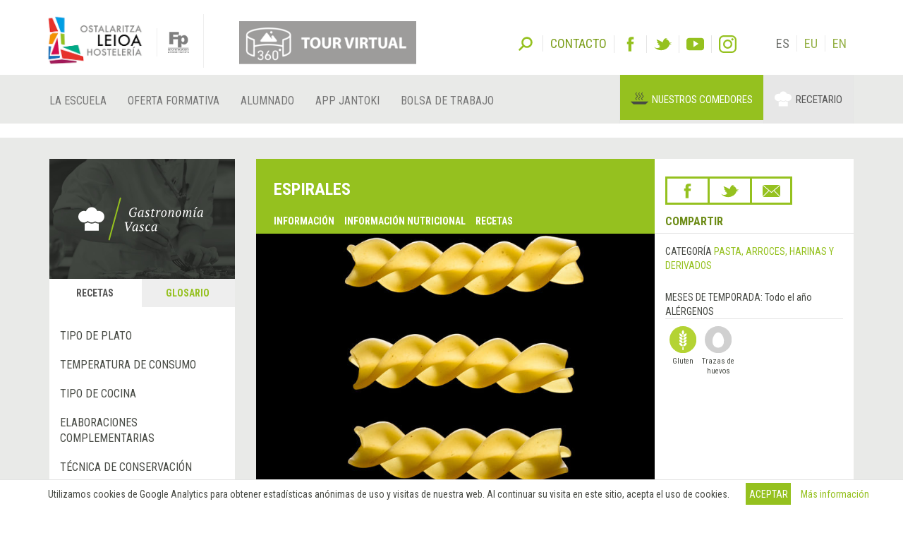

--- FILE ---
content_type: text/html; charset=utf-8
request_url: https://sutondo.hostelerialeioa.net/es/gastro/glossary/kiribilak
body_size: 13272
content:
<!DOCTYPE html>
<html>
  <head>
      <script defer data-domain="gastronomiavasca.net" src="https://ef820.efaber.net/js/plausible.js"></script>
      <!-- Google tag (gtag.js) - gastronomiavasca.net -->
<script async src="https://www.googletagmanager.com/gtag/js?id=G-D0B9B0J6D2"></script>
<script>
  window.dataLayer = window.dataLayer || [];
  function gtag(){dataLayer.push(arguments);}
  gtag('js', new Date());

  gtag('config', 'G-D0B9B0J6D2');
</script>

    <meta charset="UTF-8">
    <meta name="viewport" content="width=device-width, initial-scale=1">
    <meta name="theme-color" content="#95C11F" />
    <link href="/gastro_favicon.ico" rel="shortcut icon" />
    <title>Espirales - Gastronomía Vasca: Escuela de Hostelería Leioa</title>
    <meta name="description" content="Espirales. Harinaceo no fermentado a base de sémola de trigo y agua que a menudo incluye huevos.">
    
    <link rel="stylesheet" href="/assets/gastro/hleioa-6800c3b749c8ff16bbe91ba1e033677b934e91096d57673469b44e0b466d9910.css" media="all" data-turbolinks-track="true" />
    <script src="/assets/gastro-38fdf466aafe63d99e34c65e5f29633f4f91767b524a4e94649da63e5fbd93a7.js" data-turbolinks-track="true"></script>
    
  <!-- Twitter web intent script  -->                    
  <script>!function(d,s,id){
    var js,fjs=d.getElementsByTagName(s)[0];
    if(!d.getElementById(id)){
      js=d.createElement(s);
      js.id=id;js.src="//platform.twitter.com/widgets.js";
      fjs.parentNode.insertBefore(js,fjs);}} (document,"script","twitter-wjs");
  </script>
  <!-- Facebook open graph markup -->
  <meta property="fb:app_id" content="624815301031877" />
  <meta property="og:url" content="https://sutondo.hostelerialeioa.net/es/gastro/glossary/kiribilak" />
  <meta property="og:title" content="Espirales" />
  <meta property="og:image" content="/uploads/image/file/4225/espirales.jpg" />

    
    <meta name="csrf-param" content="authenticity_token" />
<meta name="csrf-token" content="3Bvv_XtYl7DVhxILs-SIu04APXiygE9LXzNr5KGqv0j92mvlCMaNEhHeXQe-2h_XT5dqfB7Im4UeVzIWYjFnjg" />
  </head>
  <body data-locale='es' id='hsutondo' class="gastro">
        <div class="cookies-eu js-cookies-eu" >
      <span class="cookies-eu-content-holder">Utilizamos cookies de Google Analytics para obtener estadísticas anónimas de uso y visitas de nuestra web. Al continuar su visita en este sitio, acepta el uso de cookies. </span>
      <span class="cookies-eu-button-holder">
      <button class="cookies-eu-ok js-cookies-eu-ok btn btn-success"> Aceptar </button>
        <a href="https://www.hostelerialeioa.net/es/cookies_policy" class="cookies-eu-link" target="_blank"> Más información </a>
      </span>
    </div>

    <header class="page-header">
  <div class="container">
    <div class="tool">  
      <form class="search" role="search" id="search-form" action='https://www.hostelerialeioa.net/es/search' accept-charset="UTF-8" method="post">
        <input name="utf8" type="hidden" value="✓">
        <input type="hidden" name="authenticity_token" value="rkMqTnZ/hp03DYDyVfwysM4UCqGNfhUTNNJPdUdMRuRRMyezT6PsgVxdZyAq4LJnpe8TnQvzcrAvh3isCPwHeQ==">
        <label id="search-label">Buscar</label>
        <input type="hidden" name="key" id="key" value="keyword">
        <input type="hidden" name="new" id="new" value="true">
        <div id="search-input"><input type="search" name="value" id="search-input-text" placeholder="Introduce términos de búsqueda..." class="form-control"></div>
      </form>      
      
      <div class="contact-social-networks">
        <ul class="list-inline"> 
          <li class="contact">
            <a aria-label="Contacto" href='https://www.hostelerialeioa.net/es/about'><span>Contacto</span></a>
          </li>
          <li class="facebook">
            <a rel="noopener nofollow" target="_blank" aria-label="Facebook" href="http://www.facebook.com/Escuela-de-Hosteler%C3%ADa-de-Leioa-121541641202720"><span>Facebook</span></a>
          </li>
          <li class="twitter">
            <a rel="noopener nofollow" target="_blank" aria-label="Twitter" href="https://twitter.com/HosteleriaLeioa"><span>Twitter</span></a>
          </li>
          <li class="youtube">
            <a rel="noopener nofollow" target="_blank" aria-label="Youtube" href="http://www.youtube.com/user/hostelerialeioa"><span>Youtube</span></a>
          </li>
          <li class="instagram">
            <a rel="noopener nofollow" target="_blank" aria-label="Instagram" href="https://www.instagram.com/hostelerialeioa"><span>Instagram</span></a>
          </li>
            <li class="language first">ES</li>
            <li class="language "><a href="/eu/gastro/glossary/kiribilak">EU</a></li>
            <li class="language "><a href="/en/gastro/glossary/kiribilak">EN</a></li>
        </ul>
      </div>
    </div>
  </div>
  <nav class="navbar navbar-default" role="navigation">
    <div class="container">
      <div class="navbar-header">
        <div class="logo">
          <a class="navbar-brand only-img" href="/?locale=es">
            <img alt="Leioako Ostalaritza Eskola/Escuela de Hostelería de Leioa" src="/assets/hleioa/ehl_logo_2022-6ce803088cfd01877780b197096f4e37fa2e936b935c86930d2275ed6a30c532.png" />
          </a>
          <a class="banner" target="_blank" rel="noopener nofollow" href="https://www.hostelerialeioa.net/tour_virtual/index.html">
            <img title="Tour virtual" alt="Tour virtual" src="/assets/hleioa/banners/tour_virtual_es-7133fed469d892631c35d008f517fee63bdef81f09c2f44b020e8bb15a9fe2a1.png" />
          </a>
          <a class="fp-logo" target="_blank" rel="noopener nofollow" href="http://www.hezkuntza.ejgv.euskadi.eus/r43-805/es/">
            <img title="FP Euskadi" alt="FP Euskadi" src="/assets/hleioa/fp-euskadi-25d5e4e25325a4507c278441d286c9f53c9bf3cb8f7b0fc48745ad8d13a8fe0f.png" />
          </a>
        </div>
        <button type="button" class="navbar-toggle" data-toggle="collapse" data-target="#navbar-collapse1">
          <span class="sr-only">Toggle navigation</span>
          <span class="icon-bar"></span>
          <span class="icon-bar"></span>
          <span class="icon-bar"></span>
        </button>
      </div>
    </div>
    <div class="collapse navbar-collapse" id="navbar-collapse1">
      <div class="container">
        <ul class="nav navbar-nav main-menu">
  <li class="la-escuela first">
    <a title="LA ESCUELA" locale="es" data-page-id="11" href="https://www.hostelerialeioa.net/es/la-escuela">La Escuela</a>
  </li>
  <li class="oferta-formativa">
    <a title="Oferta Formativa" locale="es" data-page-id="10" href="https://www.hostelerialeioa.net/es/oferta-formativa">Oferta Formativa</a>
  </li>
  <li class="alumnado ">
    <a title="ALUMNADO" locale="es" data-page-id="238" href="https://www.hostelerialeioa.net/es/alumnado">Alumnado</a>
  </li>
  <li class="app-ostalaritza last">
    <a title="App Jantoki" locale="es" data-page-id="356" href="https://www.hostelerialeioa.net/es/app-ostalaritza">App Jantoki</a>
  </li>
</ul>

        <ul class="nav navbar-nav main-menu">
          <li class="job-offers last">
            <a rel="noopener" target="_blank" href="https://www.hostelerialeioa.net/es/job/offers">Bolsa de trabajo</a>
          </li>
        </ul>
        <ul class="nav navbar-nav" id="menu-especial">
          <li class="menu-item menu-item-comedores" id="menu-item-2">
            <a rel="noopener" target="_blank" href="https://jatondo.hostelerialeioa.net/es/canteens">Nuestros comedores</a>
          </li>
          <li class="menu-item menu-item-gastronomico active" id="menu-item-3">
            <a href="/es/gastro/glossary/kiribilak">Recetario</a>
          </li>
        </ul>
      </div>
    </div>  
  </nav>

  <div class="visible-xs visible-sm banner-xs">
    <a class="banner" target="_blank" rel="noopener nofollow" href="https://www.hostelerialeioa.net/tour_virtual/index.html">
      <img class="center-block" title="Tour virtual" alt="Tour virtual" src="/assets/hleioa/banners/tour_virtual_es-7133fed469d892631c35d008f517fee63bdef81f09c2f44b020e8bb15a9fe2a1.png" />
</a>  </div>
</header>

    
    
    <section class="main" id="top">
      <div class="main-content">
        <div class="section bg-section home-welcome">
          <div class="container">
            <div class="row">
              <div class="col-sm-3 hidden-xs">
                
  <div class="left-column">
    <div class="left-column-banner"></div>
    <div class="left-column-categories">
      <ul class="nav nav-tabs" role="tablist">
        <li role="presentation" class="active">
          <a role="tab" aria-controls="recipes" href="/es/gastro/recipes">Recetas</a>
        </li>
        <li role="presentation" class="">
          <a role="tab" aria-controls="glossary" href="/es/gastro/glossary">Glosario</a>
        </li>
      </ul>
    
      <div class="tab-content">
        <div role="tabpanel" id="recipes" class="tab-pane active">
          <ul>
              <li>
                <a data-toggle="collapse" class="collapse-toggle collapsed" href="#left_category_10">
                  <i class="collapse-toggle-icon"></i>
                  Tipo de plato
</a>                <ul id='left_category_10' class="collapse">
                    <li><a href="/es/gastro/recipes?key=tags&amp;reset=1&amp;value=Beers%7CCervezas%7CGaragardoak">Cervezas</a></li>
                    <li><a href="/es/gastro/recipes?key=tags&amp;reset=1&amp;value=Cocktails%7CC%C3%B3cteles%7CKoktelak">Cócteles</a></li>
                    <li><a href="/es/gastro/recipes?key=tags&amp;reset=1&amp;value=Breakfasts+and+brunch%7CDesayunos+y+brunch%7CGosariak+eta+brunch">Desayunos y brunch</a></li>
                    <li><a href="/es/gastro/recipes?key=tags&amp;reset=1&amp;value=Burguers%7CHamburguesas%7CHanburgesak">Hamburguesas</a></li>
                    <li><a href="/es/gastro/recipes?key=tags&amp;reset=1&amp;value=Juices%2C+milkshakes+and+beverages%7CZumos%2C+batidos+y+refrescos%7CZukuak%2C+irabiatuak+eta+freskagarriak">Zumos, batidos y refrescos</a></li>
                    <li><a href="/es/gastro/recipes?key=tags&amp;reset=1&amp;value=Shellfish%7CMarisco%7CItsaskiena">Marisco</a></li>
                    <li><a href="/es/gastro/recipes?key=tags&amp;reset=1&amp;value=Bread+and+pastries%7CPanes+y+bolleria%7COgia+eta+opilgintza">Panes y bolleria</a></li>
                    <li><a href="/es/gastro/recipes?key=tags&amp;reset=1&amp;value=Pizzas%2C+patty%7CPizzas%2C+empanadas%7CPizzak%2C+enpanada">Pizzas, empanadas</a></li>
                    <li><a href="/es/gastro/recipes?key=tags&amp;reset=1&amp;value=Dessert%7CPostre%7CAzkenburukoa">Postre</a></li>
                    <li><a href="/es/gastro/recipes?key=tags&amp;reset=1&amp;value=Pasta%7CPastas%7CPastak">Pastas</a></li>
                    <li><a href="/es/gastro/recipes?key=tags&amp;reset=1&amp;value=S%C3%A1ndwich%7CBocadillos+y+s%C3%A1ndwiches%7COtartekoak+eta+andwichak">Bocadillos y sándwiches</a></li>
                    <li><a href="/es/gastro/recipes?key=tags&amp;reset=1&amp;value=Pastries%7CReposter%C3%ADa%7CGozokiak">Repostería</a></li>
                    <li><a href="/es/gastro/recipes?key=tags&amp;reset=1&amp;value=Finger+foods%7CPintxos+y+tapas%7CPintxoak">Pintxos y tapas</a></li>
                    <li><a href="/es/gastro/recipes?key=tags&amp;reset=1&amp;value=Ice+creams+and+sorbets%7CHelados+y+sorbetes%7CIzozkiak+eta+Sorbeteak">Helados y sorbetes</a></li>
                    <li><a href="/es/gastro/recipes?key=tags&amp;reset=1&amp;value=Legumes%7CLegumbres%7CLekaleak">Legumbres</a></li>
                    <li><a href="/es/gastro/recipes?key=tags&amp;reset=1&amp;value=Salads%7CEnsaladas%7CEntsaladak">Ensaladas</a></li>
                    <li><a href="/es/gastro/recipes?key=tags&amp;reset=1&amp;value=Eggs%7CHuevos%7CArrautzak">Huevos</a></li>
                    <li><a href="/es/gastro/recipes?key=tags&amp;reset=1&amp;value=Patty%7CEmpanadas%7CEnpanadak">Empanadas</a></li>
                    <li><a href="/es/gastro/recipes?key=tags&amp;reset=1&amp;value=liqueur%7CAguardientes+y+Licores%7CLikore">Aguardientes y Licores</a></li>
                    <li><a href="/es/gastro/recipes?key=tags&amp;reset=1&amp;value=Harvard+plate%7CPlato+Harvard%7CHarvard+platerra">Plato Harvard</a></li>
                    <li><a href="/es/gastro/recipes?key=tags&amp;reset=1&amp;value=Main+course%7CPlato+%C3%BAnico%7CPlater+bakarra">Plato único</a></li>
                    <li><a href="/es/gastro/recipes?key=tags&amp;reset=1&amp;value=Meats%7CCarnes%7COkelak">Carnes</a></li>
                    <li><a href="/es/gastro/recipes?key=tags&amp;reset=1&amp;value=Fish%7CPescado%7CArraina">Pescado</a></li>
                    <li><a href="/es/gastro/recipes?key=tags&amp;reset=1&amp;value=Birds%7CAves%7CHegaztiak">Aves</a></li>
                    <li><a href="/es/gastro/recipes?key=tags&amp;reset=1&amp;value=Vegetables%7CVerduras+y+hortalizas%7CBerdurak+eta+barazkiak">Verduras y hortalizas</a></li>
                    <li><a href="/es/gastro/recipes?key=tags&amp;reset=1&amp;value=Soups+and+creams%7CSopas+y+cremas%7CZopak+eta+Kremak">Sopas y cremas</a></li>
                    <li><a href="/es/gastro/recipes?key=tags&amp;reset=1&amp;value=Rices%7CArroces%7CArrozak">Arroces</a></li>
                    <li><a href="/es/gastro/recipes?key=tags&amp;reset=1&amp;value=Coffee%2C+chocolate+and+infusion%7CCafes%2C+chocolates+e+infusiones%7CKafeak%2C+txokolateak+eta+infusioak">Cafes, chocolates e infusiones</a></li>
                    <li><a href="/es/gastro/recipes?key=tags&amp;reset=1&amp;value=Cheeses%7CQuesos%7CGaztaiak">Quesos</a></li>
                    <li><a href="/es/gastro/recipes?key=tags&amp;reset=1&amp;value=Appetizers+and+canapes%7CAperitivos+y+canap%C3%A9s%7CAperitiboak+eta+kanapeak">Aperitivos y canapés</a></li>
                </ul>
              </li>
              <li>
                <a data-toggle="collapse" class="collapse-toggle collapsed" href="#left_category_11">
                  <i class="collapse-toggle-icon"></i>
                  Temperatura de consumo
</a>                <ul id='left_category_11' class="collapse">
                    <li><a href="/es/gastro/recipes?key=tags&amp;reset=1&amp;value=Warm%7CTemplado%7CEpela">Templado</a></li>
                    <li><a href="/es/gastro/recipes?key=tags&amp;reset=1&amp;value=Hot%7CCaliente%7CBeroa">Caliente</a></li>
                    <li><a href="/es/gastro/recipes?key=tags&amp;reset=1&amp;value=Room+temperature%7CAmbiente%7CGiro-tenperatura">Ambiente</a></li>
                    <li><a href="/es/gastro/recipes?key=tags&amp;reset=1&amp;value=Cold%7CFr%C3%ADo%7CHotza">Frío</a></li>
                </ul>
              </li>
              <li>
                <a data-toggle="collapse" class="collapse-toggle collapsed" href="#left_category_12">
                  <i class="collapse-toggle-icon"></i>
                  Tipo de cocina
</a>                <ul id='left_category_12' class="collapse">
                    <li><a href="/es/gastro/recipes?key=tags&amp;reset=1&amp;value=Peruvian+cuisine%7CCocina+peruana%7CSukaldaritza+peruarra">Cocina peruana</a></li>
                    <li><a href="/es/gastro/recipes?key=tags&amp;reset=1&amp;value=Mexican+cuisine%7CCocina+mexicana%7CSukaldaritza+mexikarra">Cocina mexicana</a></li>
                    <li><a href="/es/gastro/recipes?key=tags&amp;reset=1&amp;value=Arabic+cuisine%7CCocina+%C3%A1rabe%7CArabiar+sukaldaritza">Cocina árabe</a></li>
                    <li><a href="/es/gastro/recipes?key=tags&amp;reset=1&amp;value=5th+range+cuisine%7CCocina+5%C2%AA+Gama%7CBostgarren+gama+sukaldaritza">Cocina 5ª Gama</a></li>
                    <li><a href="/es/gastro/recipes?key=tags&amp;reset=1&amp;value=South+American+cuisine%7CCocina+sudamericana%7CHego+Amerikako+sukaldaritza">Cocina sudamericana</a></li>
                    <li><a href="/es/gastro/recipes?key=tags&amp;reset=1&amp;value=Entomogamy+%28insects%29%7CEntomofagia+%28insectos%29%7CEntomofagia+%28intsektuak%29">Entomofagia (insectos)</a></li>
                    <li><a href="/es/gastro/recipes?key=tags&amp;reset=1&amp;value=Gluten+free+cuisine%7CCocina+sin+gluten%7CGlutenik+gabeko+sukaldaritza">Cocina sin gluten</a></li>
                    <li><a href="/es/gastro/recipes?key=tags&amp;reset=1&amp;value=Asian+cuisine%7CCocina+asi%C3%A1tica%7CSukaldaritza+asiarra">Cocina asiática</a></li>
                    <li><a href="/es/gastro/recipes?key=tags&amp;reset=1&amp;value=Vegan+cuisine%7CCocina+vegana%7CSukaldaritza+beganoa">Cocina vegana</a></li>
                    <li><a href="/es/gastro/recipes?key=tags&amp;reset=1&amp;value=French+cuisine%7CCocina+francesa%7CSukaldaritza+frantsesa">Cocina francesa</a></li>
                    <li><a href="/es/gastro/recipes?key=tags&amp;reset=1&amp;value=Basque+cuisine%7CCocina+vasca%7CEuskal+sukaldaritza">Cocina vasca</a></li>
                    <li><a href="/es/gastro/recipes?key=tags&amp;reset=1&amp;value=Italian+cuisine%7CCocina+italiana%7CSukaldaritza+italiarra">Cocina italiana</a></li>
                    <li><a href="/es/gastro/recipes?key=tags&amp;reset=1&amp;value=European+cuisine%7CCocina+europea%7CSukaldaritza+europarra">Cocina europea</a></li>
                    <li><a href="/es/gastro/recipes?key=tags&amp;reset=1&amp;value=American+cuisine%7CCocina+estadounidense%7CSukaldaritza+amerikarra">Cocina estadounidense</a></li>
                </ul>
              </li>
              <li>
                <a data-toggle="collapse" class="collapse-toggle collapsed" href="#left_category_13">
                  <i class="collapse-toggle-icon"></i>
                  Elaboraciones complementarias
</a>                <ul id='left_category_13' class="collapse">
                    <li><a href="/es/gastro/recipes?key=tags&amp;reset=1&amp;value=Sauces%7CSalsas%7CSaltsak">Salsas</a></li>
                    <li><a href="/es/gastro/recipes?key=tags&amp;reset=1&amp;value=Garnishes%7CGuarniciones%7CHornigaiak">Guarniciones</a></li>
                    <li><a href="/es/gastro/recipes?key=tags&amp;reset=1&amp;value=Technique%7CT%C3%A9cnica%7CTeknika">Técnica</a></li>
                    <li><a href="/es/gastro/recipes?key=tags&amp;reset=1&amp;value=Bakery%7CElaboraciones+de+panader%C3%ADa%7COkingintzako+elaborazioak">Elaboraciones de panadería</a></li>
                    <li><a href="/es/gastro/recipes?key=tags&amp;reset=1&amp;value=Stocks%7CFondos%7CHondoak">Fondos</a></li>
                    <li><a href="/es/gastro/recipes?key=tags&amp;reset=1&amp;value=Dressings%7CAli%C3%B1os%7COngarriak">Aliños</a></li>
                    <li><a href="/es/gastro/recipes?key=tags&amp;reset=1&amp;value=Sweet+%7CElaboraciones+de+pasteler%C3%ADa%7CGozogintzako+elaborazioak">Elaboraciones de pastelería</a></li>
                </ul>
              </li>
              <li>
                <a data-toggle="collapse" class="collapse-toggle collapsed" href="#left_category_47">
                  <i class="collapse-toggle-icon"></i>
                  Técnica de conservación
</a>                <ul id='left_category_47' class="collapse">
                    <li><a href="/es/gastro/recipes?key=tags&amp;reset=1&amp;value=Atmosfera+aldatuan+ontziratzea%7CEnvasado+en+atm%C3%B3sfera+modificada%7CModified+atmosphere">Envasado en atmósfera modificada</a></li>
                    <li><a href="/es/gastro/recipes?key=tags&amp;reset=1&amp;value=Refrigeration%7CRefrigeraci%C3%B3n%7CHotzetan+gorde">Refrigeración</a></li>
                    <li><a href="/es/gastro/recipes?key=tags&amp;reset=1&amp;value=Pasteurization%7CPasteurizaci%C3%B3n%7CPasteurizazio">Pasteurización</a></li>
                </ul>
              </li>
            <li>
              <a data-toggle="collapse" class="collapse-toggle collapsed" href="#seasons">
                  <i class="collapse-toggle-icon"></i>
                  Platos de temporada
</a>                <ul id='seasons' class="collapse">
                    <li><a href="/es/gastro/recipes?key=seasons&amp;reset=1&amp;value=January%7CEnero%7CUrtarrila">Enero</a></li>
                    <li><a href="/es/gastro/recipes?key=seasons&amp;reset=1&amp;value=February%7CFebrero%7COtsaila">Febrero</a></li>
                    <li><a href="/es/gastro/recipes?key=seasons&amp;reset=1&amp;value=March%7CMarzo%7CMartxoa">Marzo</a></li>
                    <li><a href="/es/gastro/recipes?key=seasons&amp;reset=1&amp;value=April%7CAbril%7CApirila">Abril</a></li>
                    <li><a href="/es/gastro/recipes?key=seasons&amp;reset=1&amp;value=May%7CMayo%7CMaiatza">Mayo</a></li>
                    <li><a href="/es/gastro/recipes?key=seasons&amp;reset=1&amp;value=June%7CJunio%7CEkaina">Junio</a></li>
                    <li><a href="/es/gastro/recipes?key=seasons&amp;reset=1&amp;value=July%7CJulio%7CUztaila">Julio</a></li>
                    <li><a href="/es/gastro/recipes?key=seasons&amp;reset=1&amp;value=August%7CAgosto%7CAbuztua">Agosto</a></li>
                    <li><a href="/es/gastro/recipes?key=seasons&amp;reset=1&amp;value=September%7CSeptiembre%7CIraila">Septiembre</a></li>
                    <li><a href="/es/gastro/recipes?key=seasons&amp;reset=1&amp;value=October%7COctubre%7CUrria">Octubre</a></li>
                    <li><a href="/es/gastro/recipes?key=seasons&amp;reset=1&amp;value=November%7CNoviembre%7CAzaroa">Noviembre</a></li>
                    <li><a href="/es/gastro/recipes?key=seasons&amp;reset=1&amp;value=December%7CDiciembre%7CAbendua">Diciembre</a></li>
                </ul>
            </li>
          </ul>
        </div>
        <div role="tabpanel" id="glossary" class="tab-pane ">
          <ul><li>
          <ul style="margin-left: 0">
              <li class=""><a href="/es/gastro/glossary_category/aves">Aves</a></li>
              <li class=""><a href="/es/gastro/glossary_category/bebidas">Bebidas</a></li>
              <li class=""><a href="/es/gastro/glossary_category/carnes">Carnes</a></li>
              <li class=""><a href="/es/gastro/glossary_category/caza-de-pelo">Caza de pelo</a></li>
              <li class=""><a href="/es/gastro/glossary_category/caza-de-pluma">Caza de pluma</a></li>
              <li class=""><a href="/es/gastro/glossary_category/cereales">Cereales</a></li>
              <li class=""><a href="/es/gastro/glossary_category/condimentos-especias-y-aditivos">Condimentos, especias y aditivos</a></li>
              <li class=""><a href="/es/gastro/glossary_category/conservas-encurtidos-y-escabeches">Conservas, encurtidos y escabeches</a></li>
              <li class=""><a href="/es/gastro/glossary_category/cortes-de-carnes">Cortes de carnes</a></li>
              <li class=""><a href="/es/gastro/glossary_category/cortes-de-pescado">Cortes de pescado</a></li>
              <li class=""><a href="/es/gastro/glossary_category/cortes-de-verdura">Cortes de verdura</a></li>
              <li class=""><a href="/es/gastro/glossary_category/despojos">Despojos</a></li>
              <li class=""><a href="/es/gastro/glossary_category/frutos-secos">Frutos secos</a></li>
              <li class=""><a href="/es/gastro/glossary_category/grasas-comestibles-y-vinagres">Grasas comestibles y vinagres</a></li>
              <li class=""><a href="/es/gastro/glossary_category/hierbas-aromaticas">Hierbas aromáticas</a></li>
              <li class=""><a href="/es/gastro/glossary_category/huevos-y-derivados">Huevos y derivados</a></li>
              <li class=""><a href="/es/gastro/glossary_category/insectos">Insectos</a></li>
              <li class=""><a href="/es/gastro/glossary_category/leche-nata-y-derivados">Leche, nata y derivados</a></li>
              <li class=""><a href="/es/gastro/glossary_category/legumbres">Legumbres </a></li>
              <li class=""><a href="/es/gastro/glossary_category/marisco">Marisco</a></li>
              <li class=""><a href="/es/gastro/glossary_category/material-de-cocina">Material de cocina y pastelería</a></li>
              <li class=""><a href="/es/gastro/glossary_category/material-de-servicio">Material de servicio</a></li>
              <li class=""><a href="/es/gastro/glossary_category/pasta-arroces-harinas-y-derivados">Pasta, arroces, harinas y derivados</a></li>
              <li class=""><a href="/es/gastro/glossary_category/pescados">Pescados</a></li>
              <li class=""><a href="/es/gastro/glossary_category/productos-carnicos-salazones-adobos-y-fiambres">Productos cárnicos, salazones, adobos y fiambres</a></li>
              <li class=""><a href="/es/gastro/glossary_category/productos-de-pasteleria-y-panaderia">Productos de pastelería y panadería </a></li>
              <li class=""><a href="/es/gastro/glossary_category/setas">Setas</a></li>
              <li class=""><a href="/es/gastro/glossary_category/tecnicas-de-cocina-y-pasteleria">Técnicas de cocina y pastelería</a></li>
              <li class=""><a href="/es/gastro/glossary_category/tecnicas-de-servicio">Técnicas de servicio</a></li>
              <li class=""><a href="/es/gastro/glossary_category/verduras-frutas-tuberculos-y-algas">Verduras, frutas, tubérculos y algas</a></li>
          </ul>
          </li></ul>
        </div>
      </div>
    </div>
  </div>

              </div>
              <div class="col-sm-9">
                

<div class="item-header ingredient-header">
  <div class="row">
    <div class="col-sm-8 cell-col">
      <div class="item-header-title">
        <h1 class="item-title ingredient-title">
          Espirales
        </h1>


        <ul class="links hidden-xs" data-turbolinks="false">
          <li><a data-scroll="true" href="#description">Información</a></li>
            <li><a data-scroll="true" href="#nutritional_info">Información nutricional</a></li>
            <li><a data-scroll="true" href="#ingredient_recipes">Recetas</a></li>
        </ul>
      </div>
    </div>

    <div class="col-sm-4 cell-col">
      <div class="item-header-right-container">
        <div class="row">
          <div class='col-sm-12'>
            

<div class="share-link-icons">
  <ul class="share">
    <li class="facebook">
      <a class="fb-custom-share-button" data-href="https://sutondo.hostelerialeioa.net/es/gastro/glossary/kiribilak" data-title="Espirales" title="Facebook" href="https://www.facebook.com/dialog/share?title=Espirales&amp;u=https%3A%2F%2Fsutondo.hostelerialeioa.net%2Fes%2Fgastro%2Fglossary%2Fkiribilak"><span>Facebook</span></a>
    </li>
    <li class="twitter">
      <a title="Twitter" href="https://twitter.com/intent/tweet?count=none&amp;text=Espirales&amp;url=https%3A%2F%2Fsutondo.hostelerialeioa.net%2Fes%2Fgastro%2Fglossary%2Fkiribilak"><span>Twitter</span></a>
    </li>
    <li class="email">
      <a title="Email" href="mailto:?&amp;subject=Recomendación desde Escuela de Hostelería de Leioa&amp;body=He+pensado+que+podr%C3%ADa+interesarte+el+siguiente+enlace+en+la+Escuela+de+Hosteler%C3%ADa+de+Leioa%0A%0AEspirales%0Ahttps%3A%2F%2Fsutondo.hostelerialeioa.net%2Fes%2Fgastro%2Fglossary%2Fkiribilak"><span>Email</span></a>
    </li>
  </ul>
  <p>Compartir</p>
</div>


          </div>
        </div>
      </div>
    </div>
  </div>
</div>

<div class="item-images-categories recipe-images-categories">
  <div class="row">
    <div class="col-sm-8 cell-col">
      
<div class="item-images recipe-images">
  <div id="item-carousel-0" class="carousel slide" data-interval="5000">

      <div class="carousel-inner" role="listbox">
          <div class="item active">
            <a class="fancybox" rel="item_222_gallery" href="/uploads/image/file/4225/w700_espirales.jpg">
              <img width="100%" alt="Espirales" src="/uploads/image/file/4225/w700_espirales.jpg" />
</a>          </div>
      </div>
      
  </div>
</div>

    </div>
    <div class="col-sm-4 cell-col">
      <div class="item-section-right-container">
          <div class="item-categories">
            <div class="item-category">
              <span class="key">Categoría</span>
              <a href="/es/gastro/glossary_category/9">Pasta, arroces, harinas y derivados</a>
            </div>
          </div>
        <div class="item-season">
  <span class="key text-uppercase">Meses de temporada: </span>
    Todo el año
</div>
            <div class="item-subsection item-allergens" id='allergen_info'>
    <div class="item-subsection-title">Alérgenos</div>
    <div class="item-subsection-data">
        <figure class="allergen"><img alt="Gluten" src="/assets/allergens/gluten-71298300a981421e9c1a161c5ea17a3bc7362b0944168e3ba34620c17355a9fe.svg" /><figcaption>Gluten</figcaption></figure>
        <figure class="allergen"><img alt="Trazas de huevos" src="/assets/allergens/eggs_traces-179734dbf26071f0c0acc13ac8baf9113ced5b703d792c2695ca5210af368190.svg" /><figcaption>Trazas de huevos</figcaption></figure>
    </div>
  </div>


      </div>
    </div>
  </div>
</div>

  <div class="item-section no-margin" id='description'>
    <div class="item-section-data">
      <div class="standard-content">
        <p>Harinaceo no fermentado a base de s&eacute;mola de trigo y agua que a menudo incluye huevos.</p>
      </div>
    </div>
  </div>


    <div class="item-section" id='nutritional_info'>
    <div class="item-section-title">Información nutricional (0.1 kg)</div>
    <div class="item-section-data">
      <div class="featured-nutrition-attributes">
        <div class="row">
            <div class="col-sm-3">
              <div class="featured-nutrition-attribute">
                <div class="name">Energía</div>
                <div class="quantity">369.0</div>
                <div class="units">kcal</div>
              </div>
            </div>
            <div class="col-sm-3">
              <div class="featured-nutrition-attribute">
                <div class="name">Carbohidratos</div>
                <div class="quantity">74.1</div>
                <div class="units">g</div>
              </div>
            </div>
            <div class="col-sm-3">
              <div class="featured-nutrition-attribute">
                <div class="name">Proteínas</div>
                <div class="quantity">12.0</div>
                <div class="units">g</div>
              </div>
            </div>
            <div class="col-sm-3">
              <div class="featured-nutrition-attribute">
                <div class="name">Grasas</div>
                <div class="quantity">1.8</div>
                <div class="units">g</div>
              </div>
            </div>
        </div>
      </div>

        <div class="row">
            <div class="col-sm-6">
              <div class="nutrition-attribute">
                <span class="name">Azúcares</span>
                <span class="quantity">
                  0.0
                  g
                </span>
              </div>
            </div>
            <div class="col-sm-6">
              <div class="nutrition-attribute">
                <span class="name">Sal (Sodio)</span>
                <span class="quantity">
                  0.0
                  mg
                </span>
              </div>
            </div>
        </div>
        <div class="row">
            <div class="col-sm-6">
              <div class="nutrition-attribute">
                <span class="name">Ácido fólico</span>
                <span class="quantity">
                  34.0
                  ug
                </span>
              </div>
            </div>
            <div class="col-sm-6">
              <div class="nutrition-attribute">
                <span class="name">Vitamina C</span>
                <span class="quantity">
                  0.0
                  g
                </span>
              </div>
            </div>
        </div>
        <div class="row">
            <div class="col-sm-6">
              <div class="nutrition-attribute">
                <span class="name">Vitamina A</span>
                <span class="quantity">
                  0.0
                  ug
                </span>
              </div>
            </div>
            <div class="col-sm-6">
              <div class="nutrition-attribute">
                <span class="name">Zinc</span>
                <span class="quantity">
                  1.5
                  mg
                </span>
              </div>
            </div>
        </div>
        <div class="row">
            <div class="col-sm-6">
              <div class="nutrition-attribute">
                <span class="name">Hierro</span>
                <span class="quantity">
                  2.1
                  mg
                </span>
              </div>
            </div>
            <div class="col-sm-6">
              <div class="nutrition-attribute">
                <span class="name">Calcio</span>
                <span class="quantity">
                  25.0
                  mg
                </span>
              </div>
            </div>
        </div>
        <div class="row">
            <div class="col-sm-6">
              <div class="nutrition-attribute">
                <span class="name">Colesterol</span>
                <span class="quantity">
                  30.0
                  mg
                </span>
              </div>
            </div>
            <div class="col-sm-6">
              <div class="nutrition-attribute">
                <span class="name">Ácidos grasos polinsaturados</span>
                <span class="quantity">
                  0.8
                  g
                </span>
              </div>
            </div>
        </div>
        <div class="row">
            <div class="col-sm-6">
              <div class="nutrition-attribute">
                <span class="name">Ácidos grasos monoinsaturados</span>
                <span class="quantity">
                  0.2
                  g
                </span>
              </div>
            </div>
            <div class="col-sm-6">
              <div class="nutrition-attribute">
                <span class="name">Ácidos grasos saturados</span>
                <span class="quantity">
                  0.2
                  g
                </span>
              </div>
            </div>
        </div>
        <div class="row">
            <div class="col-sm-6">
              <div class="nutrition-attribute">
                <span class="name">Fibra</span>
                <span class="quantity">
                  4.0
                  g
                </span>
              </div>
            </div>
        </div>
      <div class="nutritional-info-advice">
        Los datos son de carácter puramente orientativo y no deben usarse con fines médicos. Los responsables de la web se eximen de cualquier responsabilidad. 
      </div>
    </div>
  </div>



  <div class="item-section" id='ingredient_recipes'>
    <div class="item-section-title">Recetas</div>
    <div class="item-section-data">
      <div class="items-group">
        
  <div class='col-sm-6 col-lg-4'>
    <a class="wrapper-link" href="/eu/gastro/recipes/carbonara-kiribilak">
      <div class="item recipe">
        <div class="item-image">
            <figure class='figure-col-4'><img alt="Carbonara Kiribilak" src="https://www.gastronomiavasca.net/uploads/image/file/4004/w300_espirales_a_la_carbonara.jpg" /></figure>
            <div class="item-image-data">
              <span class="glyphicon glyphicon-time"></span>
              <span class="elaboration-time">50 min</span>
            </div>
        </div>
        <div class="item-data">
          <h2 class="item-title">Carbonara Kiribilak</h2>    
            <div class="item-categories">
              <ul>
                  <li>
                      <span class="key">Plater mota: </span>
                    Pastak
                  </li>
                  <li>
                      <span class="key">Tenperatura: </span>
                    Beroa
                  </li>
                  <li>
                      <span class="key">Sukaldaritza mota: </span>
                    Sukaldaritza italiarra
                  </li>
              </ul>
            </div>
        </div>
      </div>
</a>  </div>

  <div class='col-sm-6 col-lg-4'>
    <a class="wrapper-link" href="/eu/gastro/recipes/3874">
      <div class="item recipe">
        <div class="item-image">
            <figure class='figure-col-4'><img alt="Fusilli barazki kremarekin" src="https://www.gastronomiavasca.net/uploads/image/file/18095/w300_w700_Fusilli_con_verduras.jpg" /></figure>
            <div class="item-image-data">
              <span class="glyphicon glyphicon-time"></span>
              <span class="elaboration-time">60 min</span>
            </div>
        </div>
        <div class="item-data">
          <h2 class="item-title">Fusilli barazki kremarekin</h2>    
            <div class="item-categories">
              <ul>
                  <li>
                      <span class="key">Sukaldaritza mota: </span>
                    Sukaldaritza beganoa
                  </li>
              </ul>
            </div>
        </div>
      </div>
</a>  </div>

  <div class='col-sm-6 col-lg-4'>
    <a class="wrapper-link" href="/en/gastro/recipes/331">
      <div class="item recipe">
        <div class="item-image">
            <figure class='figure-col-4'><img alt="Spiral shaped Italian pasta with minced meat and Mornay sauce" src="https://www.gastronomiavasca.net/uploads/image/file/6475/w300_Espirales_con_salsa_mornay_y_carne_picada1.jpg" /></figure>
            <div class="item-image-data">
              <span class="glyphicon glyphicon-time"></span>
              <span class="elaboration-time">45 min</span>
            </div>
        </div>
        <div class="item-data">
          <h2 class="item-title">Spiral shaped Italian pasta with minced meat and Mornay sauce</h2>    
            <div class="item-categories">
              <ul>
                  <li>
                      <span class="key">Type of dish: </span>
                    Pasta, Meats
                  </li>
              </ul>
            </div>
        </div>
      </div>
</a>  </div>

  <div class='col-sm-6 col-lg-4'>
    <a class="wrapper-link" href="/es/gastro/recipes/sopa-minestrone">
      <div class="item recipe">
        <div class="item-image">
            <figure class='figure-col-4'><img alt="Sopa Minestrone" src="https://www.gastronomiavasca.net/uploads/image/file/14960/w300_sopa.JPG" /></figure>
            <div class="item-image-data">
              <span class="glyphicon glyphicon-time"></span>
              <span class="elaboration-time">75 min</span>
            </div>
        </div>
        <div class="item-data">
          <h2 class="item-title">Sopa Minestrone</h2>    
            <div class="item-categories">
              <ul>
                  <li>
                      <span class="key">Tipo de plato: </span>
                    Legumbres, Verduras y hortalizas, Pastas
                  </li>
                  <li>
                      <span class="key">Temperatura de consumo: </span>
                    Caliente
                  </li>
                  <li>
                      <span class="key">Recomendado para: </span>
                    Sopas y cremas
                  </li>
              </ul>
            </div>
        </div>
      </div>
</a>  </div>

      </div>
    </div>
  </div>


              </div>
              <div class="col-sm-3 visible-xs">
                
  <div class="left-column">
    <div class="left-column-banner"></div>
    <div class="left-column-categories">
      <ul class="nav nav-tabs" role="tablist">
        <li role="presentation" class="active">
          <a role="tab" aria-controls="recipes" href="/es/gastro/recipes">Recetas</a>
        </li>
        <li role="presentation" class="">
          <a role="tab" aria-controls="glossary" href="/es/gastro/glossary">Glosario</a>
        </li>
      </ul>
    
      <div class="tab-content">
        <div role="tabpanel" id="recipes" class="tab-pane active">
          <ul>
              <li>
                <a data-toggle="collapse" class="collapse-toggle collapsed" href="#bottom_category_10">
                  <i class="collapse-toggle-icon"></i>
                  Tipo de plato
</a>                <ul id='bottom_category_10' class="collapse">
                    <li><a href="/es/gastro/recipes?key=tags&amp;reset=1&amp;value=Beers%7CCervezas%7CGaragardoak">Cervezas</a></li>
                    <li><a href="/es/gastro/recipes?key=tags&amp;reset=1&amp;value=Cocktails%7CC%C3%B3cteles%7CKoktelak">Cócteles</a></li>
                    <li><a href="/es/gastro/recipes?key=tags&amp;reset=1&amp;value=Breakfasts+and+brunch%7CDesayunos+y+brunch%7CGosariak+eta+brunch">Desayunos y brunch</a></li>
                    <li><a href="/es/gastro/recipes?key=tags&amp;reset=1&amp;value=Burguers%7CHamburguesas%7CHanburgesak">Hamburguesas</a></li>
                    <li><a href="/es/gastro/recipes?key=tags&amp;reset=1&amp;value=Juices%2C+milkshakes+and+beverages%7CZumos%2C+batidos+y+refrescos%7CZukuak%2C+irabiatuak+eta+freskagarriak">Zumos, batidos y refrescos</a></li>
                    <li><a href="/es/gastro/recipes?key=tags&amp;reset=1&amp;value=Shellfish%7CMarisco%7CItsaskiena">Marisco</a></li>
                    <li><a href="/es/gastro/recipes?key=tags&amp;reset=1&amp;value=Bread+and+pastries%7CPanes+y+bolleria%7COgia+eta+opilgintza">Panes y bolleria</a></li>
                    <li><a href="/es/gastro/recipes?key=tags&amp;reset=1&amp;value=Pizzas%2C+patty%7CPizzas%2C+empanadas%7CPizzak%2C+enpanada">Pizzas, empanadas</a></li>
                    <li><a href="/es/gastro/recipes?key=tags&amp;reset=1&amp;value=Dessert%7CPostre%7CAzkenburukoa">Postre</a></li>
                    <li><a href="/es/gastro/recipes?key=tags&amp;reset=1&amp;value=Pasta%7CPastas%7CPastak">Pastas</a></li>
                    <li><a href="/es/gastro/recipes?key=tags&amp;reset=1&amp;value=S%C3%A1ndwich%7CBocadillos+y+s%C3%A1ndwiches%7COtartekoak+eta+andwichak">Bocadillos y sándwiches</a></li>
                    <li><a href="/es/gastro/recipes?key=tags&amp;reset=1&amp;value=Pastries%7CReposter%C3%ADa%7CGozokiak">Repostería</a></li>
                    <li><a href="/es/gastro/recipes?key=tags&amp;reset=1&amp;value=Finger+foods%7CPintxos+y+tapas%7CPintxoak">Pintxos y tapas</a></li>
                    <li><a href="/es/gastro/recipes?key=tags&amp;reset=1&amp;value=Ice+creams+and+sorbets%7CHelados+y+sorbetes%7CIzozkiak+eta+Sorbeteak">Helados y sorbetes</a></li>
                    <li><a href="/es/gastro/recipes?key=tags&amp;reset=1&amp;value=Legumes%7CLegumbres%7CLekaleak">Legumbres</a></li>
                    <li><a href="/es/gastro/recipes?key=tags&amp;reset=1&amp;value=Salads%7CEnsaladas%7CEntsaladak">Ensaladas</a></li>
                    <li><a href="/es/gastro/recipes?key=tags&amp;reset=1&amp;value=Eggs%7CHuevos%7CArrautzak">Huevos</a></li>
                    <li><a href="/es/gastro/recipes?key=tags&amp;reset=1&amp;value=Patty%7CEmpanadas%7CEnpanadak">Empanadas</a></li>
                    <li><a href="/es/gastro/recipes?key=tags&amp;reset=1&amp;value=liqueur%7CAguardientes+y+Licores%7CLikore">Aguardientes y Licores</a></li>
                    <li><a href="/es/gastro/recipes?key=tags&amp;reset=1&amp;value=Harvard+plate%7CPlato+Harvard%7CHarvard+platerra">Plato Harvard</a></li>
                    <li><a href="/es/gastro/recipes?key=tags&amp;reset=1&amp;value=Main+course%7CPlato+%C3%BAnico%7CPlater+bakarra">Plato único</a></li>
                    <li><a href="/es/gastro/recipes?key=tags&amp;reset=1&amp;value=Meats%7CCarnes%7COkelak">Carnes</a></li>
                    <li><a href="/es/gastro/recipes?key=tags&amp;reset=1&amp;value=Fish%7CPescado%7CArraina">Pescado</a></li>
                    <li><a href="/es/gastro/recipes?key=tags&amp;reset=1&amp;value=Birds%7CAves%7CHegaztiak">Aves</a></li>
                    <li><a href="/es/gastro/recipes?key=tags&amp;reset=1&amp;value=Vegetables%7CVerduras+y+hortalizas%7CBerdurak+eta+barazkiak">Verduras y hortalizas</a></li>
                    <li><a href="/es/gastro/recipes?key=tags&amp;reset=1&amp;value=Soups+and+creams%7CSopas+y+cremas%7CZopak+eta+Kremak">Sopas y cremas</a></li>
                    <li><a href="/es/gastro/recipes?key=tags&amp;reset=1&amp;value=Rices%7CArroces%7CArrozak">Arroces</a></li>
                    <li><a href="/es/gastro/recipes?key=tags&amp;reset=1&amp;value=Coffee%2C+chocolate+and+infusion%7CCafes%2C+chocolates+e+infusiones%7CKafeak%2C+txokolateak+eta+infusioak">Cafes, chocolates e infusiones</a></li>
                    <li><a href="/es/gastro/recipes?key=tags&amp;reset=1&amp;value=Cheeses%7CQuesos%7CGaztaiak">Quesos</a></li>
                    <li><a href="/es/gastro/recipes?key=tags&amp;reset=1&amp;value=Appetizers+and+canapes%7CAperitivos+y+canap%C3%A9s%7CAperitiboak+eta+kanapeak">Aperitivos y canapés</a></li>
                </ul>
              </li>
              <li>
                <a data-toggle="collapse" class="collapse-toggle collapsed" href="#bottom_category_11">
                  <i class="collapse-toggle-icon"></i>
                  Temperatura de consumo
</a>                <ul id='bottom_category_11' class="collapse">
                    <li><a href="/es/gastro/recipes?key=tags&amp;reset=1&amp;value=Warm%7CTemplado%7CEpela">Templado</a></li>
                    <li><a href="/es/gastro/recipes?key=tags&amp;reset=1&amp;value=Hot%7CCaliente%7CBeroa">Caliente</a></li>
                    <li><a href="/es/gastro/recipes?key=tags&amp;reset=1&amp;value=Room+temperature%7CAmbiente%7CGiro-tenperatura">Ambiente</a></li>
                    <li><a href="/es/gastro/recipes?key=tags&amp;reset=1&amp;value=Cold%7CFr%C3%ADo%7CHotza">Frío</a></li>
                </ul>
              </li>
              <li>
                <a data-toggle="collapse" class="collapse-toggle collapsed" href="#bottom_category_12">
                  <i class="collapse-toggle-icon"></i>
                  Tipo de cocina
</a>                <ul id='bottom_category_12' class="collapse">
                    <li><a href="/es/gastro/recipes?key=tags&amp;reset=1&amp;value=Peruvian+cuisine%7CCocina+peruana%7CSukaldaritza+peruarra">Cocina peruana</a></li>
                    <li><a href="/es/gastro/recipes?key=tags&amp;reset=1&amp;value=Mexican+cuisine%7CCocina+mexicana%7CSukaldaritza+mexikarra">Cocina mexicana</a></li>
                    <li><a href="/es/gastro/recipes?key=tags&amp;reset=1&amp;value=Arabic+cuisine%7CCocina+%C3%A1rabe%7CArabiar+sukaldaritza">Cocina árabe</a></li>
                    <li><a href="/es/gastro/recipes?key=tags&amp;reset=1&amp;value=5th+range+cuisine%7CCocina+5%C2%AA+Gama%7CBostgarren+gama+sukaldaritza">Cocina 5ª Gama</a></li>
                    <li><a href="/es/gastro/recipes?key=tags&amp;reset=1&amp;value=South+American+cuisine%7CCocina+sudamericana%7CHego+Amerikako+sukaldaritza">Cocina sudamericana</a></li>
                    <li><a href="/es/gastro/recipes?key=tags&amp;reset=1&amp;value=Entomogamy+%28insects%29%7CEntomofagia+%28insectos%29%7CEntomofagia+%28intsektuak%29">Entomofagia (insectos)</a></li>
                    <li><a href="/es/gastro/recipes?key=tags&amp;reset=1&amp;value=Gluten+free+cuisine%7CCocina+sin+gluten%7CGlutenik+gabeko+sukaldaritza">Cocina sin gluten</a></li>
                    <li><a href="/es/gastro/recipes?key=tags&amp;reset=1&amp;value=Asian+cuisine%7CCocina+asi%C3%A1tica%7CSukaldaritza+asiarra">Cocina asiática</a></li>
                    <li><a href="/es/gastro/recipes?key=tags&amp;reset=1&amp;value=Vegan+cuisine%7CCocina+vegana%7CSukaldaritza+beganoa">Cocina vegana</a></li>
                    <li><a href="/es/gastro/recipes?key=tags&amp;reset=1&amp;value=French+cuisine%7CCocina+francesa%7CSukaldaritza+frantsesa">Cocina francesa</a></li>
                    <li><a href="/es/gastro/recipes?key=tags&amp;reset=1&amp;value=Basque+cuisine%7CCocina+vasca%7CEuskal+sukaldaritza">Cocina vasca</a></li>
                    <li><a href="/es/gastro/recipes?key=tags&amp;reset=1&amp;value=Italian+cuisine%7CCocina+italiana%7CSukaldaritza+italiarra">Cocina italiana</a></li>
                    <li><a href="/es/gastro/recipes?key=tags&amp;reset=1&amp;value=European+cuisine%7CCocina+europea%7CSukaldaritza+europarra">Cocina europea</a></li>
                    <li><a href="/es/gastro/recipes?key=tags&amp;reset=1&amp;value=American+cuisine%7CCocina+estadounidense%7CSukaldaritza+amerikarra">Cocina estadounidense</a></li>
                </ul>
              </li>
              <li>
                <a data-toggle="collapse" class="collapse-toggle collapsed" href="#bottom_category_13">
                  <i class="collapse-toggle-icon"></i>
                  Elaboraciones complementarias
</a>                <ul id='bottom_category_13' class="collapse">
                    <li><a href="/es/gastro/recipes?key=tags&amp;reset=1&amp;value=Sauces%7CSalsas%7CSaltsak">Salsas</a></li>
                    <li><a href="/es/gastro/recipes?key=tags&amp;reset=1&amp;value=Garnishes%7CGuarniciones%7CHornigaiak">Guarniciones</a></li>
                    <li><a href="/es/gastro/recipes?key=tags&amp;reset=1&amp;value=Technique%7CT%C3%A9cnica%7CTeknika">Técnica</a></li>
                    <li><a href="/es/gastro/recipes?key=tags&amp;reset=1&amp;value=Bakery%7CElaboraciones+de+panader%C3%ADa%7COkingintzako+elaborazioak">Elaboraciones de panadería</a></li>
                    <li><a href="/es/gastro/recipes?key=tags&amp;reset=1&amp;value=Stocks%7CFondos%7CHondoak">Fondos</a></li>
                    <li><a href="/es/gastro/recipes?key=tags&amp;reset=1&amp;value=Dressings%7CAli%C3%B1os%7COngarriak">Aliños</a></li>
                    <li><a href="/es/gastro/recipes?key=tags&amp;reset=1&amp;value=Sweet+%7CElaboraciones+de+pasteler%C3%ADa%7CGozogintzako+elaborazioak">Elaboraciones de pastelería</a></li>
                </ul>
              </li>
              <li>
                <a data-toggle="collapse" class="collapse-toggle collapsed" href="#bottom_category_47">
                  <i class="collapse-toggle-icon"></i>
                  Técnica de conservación
</a>                <ul id='bottom_category_47' class="collapse">
                    <li><a href="/es/gastro/recipes?key=tags&amp;reset=1&amp;value=Atmosfera+aldatuan+ontziratzea%7CEnvasado+en+atm%C3%B3sfera+modificada%7CModified+atmosphere">Envasado en atmósfera modificada</a></li>
                    <li><a href="/es/gastro/recipes?key=tags&amp;reset=1&amp;value=Refrigeration%7CRefrigeraci%C3%B3n%7CHotzetan+gorde">Refrigeración</a></li>
                    <li><a href="/es/gastro/recipes?key=tags&amp;reset=1&amp;value=Pasteurization%7CPasteurizaci%C3%B3n%7CPasteurizazio">Pasteurización</a></li>
                </ul>
              </li>
            <li>
              <a data-toggle="collapse" class="collapse-toggle collapsed" href="#seasons">
                  <i class="collapse-toggle-icon"></i>
                  Platos de temporada
</a>                <ul id='seasons' class="collapse">
                    <li><a href="/es/gastro/recipes?key=seasons&amp;reset=1&amp;value=January%7CEnero%7CUrtarrila">Enero</a></li>
                    <li><a href="/es/gastro/recipes?key=seasons&amp;reset=1&amp;value=February%7CFebrero%7COtsaila">Febrero</a></li>
                    <li><a href="/es/gastro/recipes?key=seasons&amp;reset=1&amp;value=March%7CMarzo%7CMartxoa">Marzo</a></li>
                    <li><a href="/es/gastro/recipes?key=seasons&amp;reset=1&amp;value=April%7CAbril%7CApirila">Abril</a></li>
                    <li><a href="/es/gastro/recipes?key=seasons&amp;reset=1&amp;value=May%7CMayo%7CMaiatza">Mayo</a></li>
                    <li><a href="/es/gastro/recipes?key=seasons&amp;reset=1&amp;value=June%7CJunio%7CEkaina">Junio</a></li>
                    <li><a href="/es/gastro/recipes?key=seasons&amp;reset=1&amp;value=July%7CJulio%7CUztaila">Julio</a></li>
                    <li><a href="/es/gastro/recipes?key=seasons&amp;reset=1&amp;value=August%7CAgosto%7CAbuztua">Agosto</a></li>
                    <li><a href="/es/gastro/recipes?key=seasons&amp;reset=1&amp;value=September%7CSeptiembre%7CIraila">Septiembre</a></li>
                    <li><a href="/es/gastro/recipes?key=seasons&amp;reset=1&amp;value=October%7COctubre%7CUrria">Octubre</a></li>
                    <li><a href="/es/gastro/recipes?key=seasons&amp;reset=1&amp;value=November%7CNoviembre%7CAzaroa">Noviembre</a></li>
                    <li><a href="/es/gastro/recipes?key=seasons&amp;reset=1&amp;value=December%7CDiciembre%7CAbendua">Diciembre</a></li>
                </ul>
            </li>
          </ul>
        </div>
        <div role="tabpanel" id="glossary" class="tab-pane ">
          <ul><li>
          <ul style="margin-left: 0">
              <li class=""><a href="/es/gastro/glossary_category/aves">Aves</a></li>
              <li class=""><a href="/es/gastro/glossary_category/bebidas">Bebidas</a></li>
              <li class=""><a href="/es/gastro/glossary_category/carnes">Carnes</a></li>
              <li class=""><a href="/es/gastro/glossary_category/caza-de-pelo">Caza de pelo</a></li>
              <li class=""><a href="/es/gastro/glossary_category/caza-de-pluma">Caza de pluma</a></li>
              <li class=""><a href="/es/gastro/glossary_category/cereales">Cereales</a></li>
              <li class=""><a href="/es/gastro/glossary_category/condimentos-especias-y-aditivos">Condimentos, especias y aditivos</a></li>
              <li class=""><a href="/es/gastro/glossary_category/conservas-encurtidos-y-escabeches">Conservas, encurtidos y escabeches</a></li>
              <li class=""><a href="/es/gastro/glossary_category/cortes-de-carnes">Cortes de carnes</a></li>
              <li class=""><a href="/es/gastro/glossary_category/cortes-de-pescado">Cortes de pescado</a></li>
              <li class=""><a href="/es/gastro/glossary_category/cortes-de-verdura">Cortes de verdura</a></li>
              <li class=""><a href="/es/gastro/glossary_category/despojos">Despojos</a></li>
              <li class=""><a href="/es/gastro/glossary_category/frutos-secos">Frutos secos</a></li>
              <li class=""><a href="/es/gastro/glossary_category/grasas-comestibles-y-vinagres">Grasas comestibles y vinagres</a></li>
              <li class=""><a href="/es/gastro/glossary_category/hierbas-aromaticas">Hierbas aromáticas</a></li>
              <li class=""><a href="/es/gastro/glossary_category/huevos-y-derivados">Huevos y derivados</a></li>
              <li class=""><a href="/es/gastro/glossary_category/insectos">Insectos</a></li>
              <li class=""><a href="/es/gastro/glossary_category/leche-nata-y-derivados">Leche, nata y derivados</a></li>
              <li class=""><a href="/es/gastro/glossary_category/legumbres">Legumbres </a></li>
              <li class=""><a href="/es/gastro/glossary_category/marisco">Marisco</a></li>
              <li class=""><a href="/es/gastro/glossary_category/material-de-cocina">Material de cocina y pastelería</a></li>
              <li class=""><a href="/es/gastro/glossary_category/material-de-servicio">Material de servicio</a></li>
              <li class=""><a href="/es/gastro/glossary_category/pasta-arroces-harinas-y-derivados">Pasta, arroces, harinas y derivados</a></li>
              <li class=""><a href="/es/gastro/glossary_category/pescados">Pescados</a></li>
              <li class=""><a href="/es/gastro/glossary_category/productos-carnicos-salazones-adobos-y-fiambres">Productos cárnicos, salazones, adobos y fiambres</a></li>
              <li class=""><a href="/es/gastro/glossary_category/productos-de-pasteleria-y-panaderia">Productos de pastelería y panadería </a></li>
              <li class=""><a href="/es/gastro/glossary_category/setas">Setas</a></li>
              <li class=""><a href="/es/gastro/glossary_category/tecnicas-de-cocina-y-pasteleria">Técnicas de cocina y pastelería</a></li>
              <li class=""><a href="/es/gastro/glossary_category/tecnicas-de-servicio">Técnicas de servicio</a></li>
              <li class=""><a href="/es/gastro/glossary_category/verduras-frutas-tuberculos-y-algas">Verduras, frutas, tubérculos y algas</a></li>
          </ul>
          </li></ul>
        </div>
      </div>
    </div>
  </div>

              </div>
            </div>
          </div>
        </div>
      </div>
    </section>
    
    <a data-scroll="true" data-turbolinks="false" class="back-to-top" style="display: none" title="Volver arriba" href="#top">Volver arriba</a>
    
    <footer class="page-footer">
    <div class="newsletter-site-map">
      <div class="container">
        <div class="row site-map">
          <div class="col-sm-7">
            <div class="row">
              <div class="col-sm-4">
                <ul> 
                  <li class="job_offers"><a href="https://www.hostelerialeioa.net/es/job/offers"><span>Bolsa de trabajo</span></a></li>
                  <li class="legal_info"><a href="https://www.hostelerialeioa.net/es/legal_notice"><span>Aviso legal</span></a></li>
                  <li class="legal_info"><a href="https://www.hostelerialeioa.net/es/privacy_policy#"><span>Política de privacidad</span></a></li>
                  <li class="contact"><a href="https://www.hostelerialeioa.net/es/about">Contacto</a></li>
                  <li class="contact-social-networks">
                    <ul class="list-inline">
                      <li class="facebook"><a rel="noopener nofollow" target="_blank" href="http://www.facebook.com/Escuela-de-Hosteler%C3%ADa-de-Leioa-121541641202720"><span>Facebook</span></a></li>
                      <li class="twitter"><a rel="noopener nofollow" target="_blank" href="https://twitter.com/HosteleriaLeioa"><span>Twitter</span></a></li>
                      <li class="youtube"><a rel="noopener nofollow" target="_blank" href="http://www.youtube.com/user/hostelerialeioa"><span>Youtube</span></a></li>
                      <li class="instagram"><a rel="noopener nofollow" target="_blank" href="https://www.instagram.com/hostelerialeioa"><span>Instagram</span></a></li>
                    </ul>
                  </li>
                </ul>  
              </div>
              <div class="col-sm-4">
                <ul> 
                  <li class="sutondo">
                    <a data-turbolinks="false" href="/es/admin">
                      <span>Sutondo</span>
</a>                  </li>
                  <li class="inika"><a rel="noopener nofollow" target="_blank" href="https://hosteleria.inika.net/eInika"><span>Inika</span></a></li>
                  <li class="gmail"><a rel="noopener nofollow" target="_blank" href="https://accounts.google.com/ServiceLogin?service=mail&amp;continue=https://mail.google.com/mail/&amp;hl=es#identifier"><span>Gmail</span></a></li>
                </ul>
              </div>
              <div class="col-sm-4">
                <ul> 
                  <li class="irakasleen_sitea">
                    <a rel="noopener nofollow" target="_blank" href="https://sites.google.com/hostelerialeioa.net/ikasleensitea/bienvenida-ongi-etorria"><span>Ikasleen Sitea</span></a>
                  </li>
                  <li class="irakasleen_sitea">
                    <a rel="noopener nofollow" target="_blank" href="https://sites.google.com/a/hostelerialeioa.net/siteirakasle/"><span>Irakasleen Sitea</span></a>
                  </li>
                </ul>
              </div>
            </div>
          </div>
          <div class="col-sm-5">
            <!-- <img class="logos-calidad" src="https://www.hostelerialeioa.net/assets/shared/calidad-logos-822a5580ccda50ceb2ef855d333716fb.png" alt="Calidad logos"> -->
          </div>
        </div>
      </div>
    </div>

    <div class='sponsors'>
  <div class="container">
    <div class='sponsors-title'>
      Colaboradores
    </div>
      <div class='row'>
          <div class='col-xs-2 col-md-1'>
            <a rel="noopener sponsored" target="_blank" title="Sammic" href="http://www.sammic.es/">
                <img alt="Sammic" src="https://www.hostelerialeioa.net/pictures/W1siZiIsIjIwMTcvMDQvMDQvaHRxM2RscWttX3NhbW1pY19jb2xhYm9yYWRvcmVzX2VzY3VlbGFfaG9zdGVsZXJpYV9sZWlvYS5qcGciXSxbInAiLCJ0aHVtYiIsIjk1eCJdXQ/sammic_colaboradores_escuela-hosteleria-leioa.jpg?sha=700d8d2a0830b3d8" /></a>          </div>
          <div class='col-xs-2 col-md-1'>
            <a rel="noopener sponsored" target="_blank" title="Hazia" href="http://hazia.net/es/inicio/">
                <img alt="Hazia" src="https://www.hostelerialeioa.net/pictures/W1siZiIsIjIwMTcvMDQvMDQvN3djNXFkNDZ6cl9oYXppYV9jb2xhYm9yYWRvcmVzX2VzY3VlbGFfaG9zdGVsZXJpYV9sZWlvYS5qcGciXSxbInAiLCJ0aHVtYiIsIjk1eCJdXQ/hazia_colaboradores_escuela-hosteleria-leioa.jpg?sha=286a29ad74697591" /></a>          </div>
          <div class='col-xs-2 col-md-1'>
            <a rel="noopener sponsored" target="_blank" title="Heineken" href="https://www.heinekenespana.es/">
                <img alt="Heineken" src="https://www.hostelerialeioa.net/pictures/W1siZiIsIjIwMjEvMTAvMTgvNTRpeWNiYnJqZV9IZWluZWtlbl8xXy5wbmciXSxbInAiLCJ0aHVtYiIsIjk1eCJdXQ/Heineken%20%281%29.png?sha=8d3d455bd8d2d0d0" /></a>          </div>
          <div class='col-xs-2 col-md-1'>
            <a rel="noopener sponsored" target="_blank" title="CialHostelera" href="http://www.hostelera.com/">
                <img alt="CialHostelera" src="https://www.hostelerialeioa.net/pictures/W1siZiIsIjIwMTcvMDQvMDQvNXRscGd6ZzEzX2Nobl9jb2xhYm9yYWRvcmVzX2VzY3VlbGFfaG9zdGVsZXJpYV9sZWlvYS5qcGciXSxbInAiLCJ0aHVtYiIsIjk1eCJdXQ/chn_colaboradores_escuela-hosteleria-leioa.jpg?sha=ae90a2919fd3b3a3" /></a>          </div>
          <div class='col-xs-2 col-md-1'>
            <a rel="noopener sponsored" target="_blank" title="Kaiku" href="http://www.kaiku.es/es/inicio.htm">
                <img alt="Kaiku" src="https://www.hostelerialeioa.net/pictures/W1siZiIsIjIwMTcvMDQvMDQvNGNnOGVraDY1Nl9rYWlrdV9jb2xhYm9yYWRvcmVzX2VzY3VlbGFfaG9zdGVsZXJpYV9sZWlvYS5qcGciXSxbInAiLCJ0aHVtYiIsIjk1eCJdXQ/kaiku_colaboradores_escuela-hosteleria-leioa.jpg?sha=3d1b7c5513c135d1" /></a>          </div>
          <div class='col-xs-2 col-md-1'>
            <a rel="noopener sponsored" target="_blank" title="Selzur" href="http://www.selzur.com/">
                <img alt="Selzur" src="https://www.hostelerialeioa.net/pictures/W1siZiIsIjIwMTcvMDQvMDQvOGZnMjJ3ZzdyeF9zZWx6dXJfY29sYWJvcmFkb3Jlc19lc2N1ZWxhX2hvc3RlbGVyaWFfbGVpb2EuanBnIl0sWyJwIiwidGh1bWIiLCI5NXgiXV0/selzur_colaboradores_escuela-hosteleria-leioa.jpg?sha=557679be7ce96dc0" /></a>          </div>
          <div class='col-xs-2 col-md-1'>
            <a rel="noopener sponsored" target="_blank" title="Fagor Industrial" href="http://www.fagorindustrial.com/">
                <img alt="Fagor Industrial" src="https://www.hostelerialeioa.net/pictures/W1siZiIsIjIwMTcvMDQvMDQvNWw1M2xvdHhxN19mYWdvcl9jb2xhYm9yYWRvcmVzX2VzY3VlbGFfaG9zdGVsZXJpYV9sZWlvYS5qcGciXSxbInAiLCJ0aHVtYiIsIjk1eCJdXQ/fagor_colaboradores_escuela-hosteleria-leioa.jpg?sha=5d0fe659da0e1678" /></a>          </div>
          <div class='col-xs-2 col-md-1'>
            <a rel="noopener sponsored" target="_blank" title="Vandemoortele" href="http://stallerypremium.com/">
                <img alt="Vandemoortele" src="https://www.hostelerialeioa.net/pictures/W1siZiIsIjIwMTcvMDQvMDQvNGQ1cmRncXduMV92YW5kZXJtb29ydGVsZV9jb2xhYm9yYWRvcmVzX2VzY3VlbGFfaG9zdGVsZXJpYV9sZWlvYS5qcGciXSxbInAiLCJ0aHVtYiIsIjk1eCJdXQ/vandermoortele_colaboradores_escuela-hosteleria-leioa.jpg?sha=e2a8052d0629b0b4" /></a>          </div>
          <div class='col-xs-2 col-md-1'>
            <a rel="noopener sponsored" target="_blank" title="Lagun Artean" href="http://www.lagun-artean.org/">
                <img alt="Lagun Artean" src="https://www.hostelerialeioa.net/pictures/W1siZiIsIjIwMTcvMDQvMDQvODVtczJzMnoxeF9sYWd1bl9hcnRlYW5fY29sYWJvcmFkb3Jlc19lc2N1ZWxhX2hvc3RlbGVyaWFfbGVpb2EuanBnIl0sWyJwIiwidGh1bWIiLCI5NXgiXV0/lagun-artean_colaboradores_escuela-hosteleria-leioa.jpg?sha=591a13213c8b230e" /></a>          </div>
          <div class='col-xs-2 col-md-1'>
            <a rel="noopener sponsored" target="_blank" title="Can Garús" href="http://cangarus.com/">
                <img alt="Can Garús" src="https://www.hostelerialeioa.net/pictures/W1siZiIsIjIwMTcvMDQvMDQvODd4OHBqZTJxMl9jYW5fZ2FydXNfY29sYWJvcmFkb3Jlc19lc2N1ZWxhX2hvc3RlbGVyaWFfbGVpb2EuanBnIl0sWyJwIiwidGh1bWIiLCI5NXgiXV0/can-garus_colaboradores_escuela-hosteleria-leioa.jpg?sha=28316ae4dcad1b82" /></a>          </div>
          <div class='col-xs-2 col-md-1'>
            <a rel="noopener sponsored" target="_blank" title="Valle Salado de Añana - Añanako Gatz Arana" href="http://www.vallesalado.com/SALT-VALLEY-HOME">
                <img alt="Valle Salado de Añana - Añanako Gatz Arana" src="https://www.hostelerialeioa.net/pictures/W1siZiIsIjIwMTcvMDQvMDQvM2hza3BzcGpvN192YWxsZV9zYWxhZG9fYV9hbmFfY29sYWJvcmFkb3Jlc19lc2N1ZWxhX2hvc3RlbGVyaWFfbGVpb2EuanBnIl0sWyJwIiwidGh1bWIiLCI5NXgiXV0/valle-salado-a%C3%B1ana_colaboradores_escuela-hosteleria-leioa.jpg?sha=4e0e8e4c568944b6" /></a>          </div>
          <div class='col-xs-2 col-md-1'>
            <a rel="noopener sponsored" target="_blank" title="Inoxibar" href="http://inoxibar.com/">
                <img alt="Inoxibar" src="https://www.hostelerialeioa.net/pictures/W1siZiIsIjIwMTcvMDcvMjQvOW5leXB4c2o5MF9pbm94aWJhcl9jb2xhYm9yYWRvcmVzX2VzY3VlbGFfaG9zdGVsZXJpYV9sZWlvYS5qcGciXSxbInAiLCJ0aHVtYiIsIjk1eCJdXQ/inoxibar-colaboradores_escuela-hosteleria-leioa.jpg?sha=99427174328896fa" /></a>          </div>
      </div>
      <div class='row'>
          <div class='col-xs-2 col-md-1'>
            <a rel="noopener sponsored" target="_blank" title="Agua Km Cero" href="https://www.aguakmcero.com/">
                <img alt="Agua Km Cero" src="https://www.hostelerialeioa.net/pictures/W1siZiIsIjIwMTgvMDkvMjYvNXp0azc0Mm1sal9MT0dPX0FHVUFLTUNFUk8ucG5nIl0sWyJwIiwidGh1bWIiLCI5NXgiXV0/LOGO%20AGUAKMCERO.png?sha=e0a3b17a52674ec3" /></a>          </div>
          <div class='col-xs-2 col-md-1'>
            <a rel="noopener sponsored" target="_blank" title="Quescrem" href="http://www.quescrem.es/es/">
                <img alt="Quescrem" src="https://www.hostelerialeioa.net/pictures/W1siZiIsIjIwMTkvMDEvMzEvOTJsanNvb2p4cl9RdWVzY3JlbV9FU19henVsX2VzcGVjaWFsaXN0YXNfc29tYnJhLnBuZyJdLFsicCIsInRodW1iIiwiOTV4Il1d/Quescrem-ES-azul-especialistas-sombra.png?sha=c4d28c3e791c3335" /></a>          </div>
          <div class='col-xs-2 col-md-1'>
            <a rel="noopener sponsored" target="_blank" title="Turijobs" href="https://www.turijobs.com/">
                <img alt="Turijobs" src="https://www.hostelerialeioa.net/pictures/W1siZiIsIjIwMjAvMTEvMTcvNTk5enM5djZiMl8xX0xvZ29fVHVyaWpvYnNfMjAxN19PUklHSU5BTF8xXy5wbmciXSxbInAiLCJ0aHVtYiIsIjk1eCJdXQ/1-Logo-Turijobs-2017-ORIGINAL%20%281%29.png?sha=5ef7a1f650efbbe3" /></a>          </div>
          <div class='col-xs-2 col-md-1'>
            <a rel="noopener sponsored" target="_blank" title="Heineken" href="https://www.heinekenespana.es/">
                <img alt="Heineken" src="https://www.hostelerialeioa.net/pictures/W1siZiIsIjIwMjIvMTEvMDcvOGpsZmkzZ2h1eV9sb2dvX2hlaW5la2VuXzIucG5nIl0sWyJwIiwidGh1bWIiLCI5NXgiXV0/logo-heineken-2.png?sha=a37a0e3e58d24244" /></a>          </div>
          <div class='col-xs-2 col-md-1'>
            <a rel="noopener sponsored" target="_blank" title="Lavazza" href="https://www.lavazza.es/es.html">
                <img alt="Lavazza" src="https://www.hostelerialeioa.net/pictures/W1siZiIsIjIwMjIvMTEvMDcvOGR4NzBibzEzcl81NjI2ZTQ5Zjc4NjE3NzNjYWI3M2M2ZDNhMmIxNjA3My5qcGciXSxbInAiLCJ0aHVtYiIsIjk1eCJdXQ/5626e49f7861773cab73c6d3a2b16073.jpg?sha=a77ee3a73c14281c" /></a>          </div>
      </div>
    
    <div class='sponsors-title'>
      Instituciones
    </div>
    <div class='row'>
      <div class='col-xs-2 col-md-1'>
        <a rel="noopener nofollow" target="_blank" title="Eusko Jaurlaritza/Gobierno Vasco" href="https://www.euskadi.eus/gobierno-vasco/inicio/"><img alt="Eusko Jaurlaritza/Gobierno Vasco" src="https://www.hostelerialeioa.net/ejgv.png" /></a>
      </div>
        <div class='col-xs-2 col-md-1'>
          <a rel="noopener nofollow" target="_blank" title="FP Euskadi" href="http://www.hezkuntza.ejgv.euskadi.eus/r43-805/es/"><img alt="FP Euskadi" src="https://www.hostelerialeioa.net/pictures/W1siZiIsIjIwMTcvMDQvMDQvMWN2d3k0cW12bl9mcF9ldXNrYWRpX2luc3RpdHVjaW9uZXNfZXNjdWVsYV9ob3N0ZWxlcmlhX2xlaW9hLmpwZyJdLFsicCIsInRodW1iIiwiOTV4Il1d/fp-euskadi_instituciones_escuela-hosteleria-leioa.jpg?sha=90d41845e7c6bee9" /></a>
        </div>
        <div class='col-xs-2 col-md-1'>
          <a rel="noopener nofollow" target="_blank" title="Lanbide" href="http://www.lanbide.euskadi.eus/inicio-lanbide/"><img alt="Lanbide" src="https://www.hostelerialeioa.net/pictures/W1siZiIsIjIwMTcvMDQvMDQvMzdpc2liam5raV9sYW5iaWRlX2luc3RpdHVjaW9uZXNfZXNjdWVsYV9ob3N0ZWxlcmlhX2xlaW9hLmpwZyJdLFsicCIsInRodW1iIiwiOTV4Il1d/lanbide_instituciones_escuela-hosteleria-leioa.jpg?sha=6e771451f2f506d7" /></a>
        </div>
        <div class='col-xs-2 col-md-1'>
          <a rel="noopener nofollow" target="_blank" title="Hobetuz" href="http://www.hobetuz.eus/default.asp"><img alt="Hobetuz" src="https://www.hostelerialeioa.net/pictures/W1siZiIsIjIwMTcvMDQvMDQvMXhiMDhzd2puc19ob2JldHV6X2luc3RpdHVjaW9uZXNfZXNjdWVsYV9ob3N0ZWxlcmlhX2xlaW9hLmpwZyJdLFsicCIsInRodW1iIiwiOTV4Il1d/hobetuz_instituciones_escuela-hosteleria-leioa.jpg?sha=ee3a1b9c1a595ea3" /></a>
        </div>
        <div class='col-xs-2 col-md-1'>
          <a rel="noopener nofollow" target="_blank" title="Ikaslan" href="http://www.ikaslanbizkaia.eus/index.php?lang=es"><img alt="Ikaslan" src="https://www.hostelerialeioa.net/pictures/W1siZiIsIjIwMTcvMDQvMDQvOTAzYjV0dngwaF9pa2FzbGFuX2luc3RpdHVjaW9uZXNfZXNjdWVsYV9ob3N0ZWxlcmlhX2xlaW9hLmpwZyJdLFsicCIsInRodW1iIiwiOTV4Il1d/ikaslan_instituciones_escuela-hosteleria-leioa.jpg?sha=8cfa7ae2493c96a0" /></a>
        </div>
        <div class='col-xs-2 col-md-1'>
          <a rel="noopener nofollow" target="_blank" title="UPV" href="http://www.ehu.eus/es/"><img alt="UPV" src="https://www.hostelerialeioa.net/pictures/W1siZiIsIjIwMTcvMDQvMDQvMTdzYnMzczl3Yl91cHZfZWh1X2luc3RpdHVjaW9uZXNfZXNjdWVsYV9ob3N0ZWxlcmlhX2xlaW9hLmpwZyJdLFsicCIsInRodW1iIiwiOTV4Il1d/upv-ehu_instituciones_escuela-hosteleria-leioa.jpg?sha=32ec5f3b6662a4e3" /></a>
        </div>
    </div>
      <div class='row'>
          <div class='col-xs-2 col-md-1'>
            <a rel="noopener nofollow" target="_blank" title="Urratsbat" href="https://urratsbatsarea.eus/"><img alt="Urratsbat" src="https://www.hostelerialeioa.net/pictures/W1siZiIsIjIwMjEvMTIvMTMvN2U2Z2Q1aWtsal9pbWFnZS5wbmciXSxbInAiLCJ0aHVtYiIsIjk1eCJdXQ/image.png?sha=0ddf352a067c0b80" /></a>
          </div>
      </div>
  </div>
</div>

  <div class="copyright">
    <div class="container">
      <div class="row">
        <div class="col-sm-9">2015 © hostelerialeioa</div>
        <div class="col-sm-3">
            <a data-turbolinks="false" class="session-link" href="/es/admin">Log in</a>
        </div>
      </div>
    </div>
  </div>
</footer>

  </body>
</html>


--- FILE ---
content_type: image/svg+xml
request_url: https://sutondo.hostelerialeioa.net/assets/allergens/eggs_traces-179734dbf26071f0c0acc13ac8baf9113ced5b703d792c2695ca5210af368190.svg
body_size: 632
content:
<?xml version="1.0" encoding="utf-8"?>
<!-- Generator: Adobe Illustrator 16.0.0, SVG Export Plug-In . SVG Version: 6.00 Build 0)  -->
<!DOCTYPE svg PUBLIC "-//W3C//DTD SVG 1.1//EN" "http://www.w3.org/Graphics/SVG/1.1/DTD/svg11.dtd">
<svg version="1.1" id="Layer_1" xmlns="http://www.w3.org/2000/svg" xmlns:xlink="http://www.w3.org/1999/xlink" x="0px" y="0px"
	 width="70px" height="70px" viewBox="0 0 70 70" style="enable-background:new 0 0 70 70;" xml:space="preserve">
<circle style="fill:#d0d0d0;" cx="35" cy="35" r="35"/>
<path style="fill:#FFFFFF;" d="M49.71,36.51c-0.55-7.39-5.54-20.17-14.86-20.17c-8.55,0-14.39,12.79-14.86,20.17
	c-0.95,14.83,7.98,19.31,14.86,19.31C41.55,55.82,50.77,50.9,49.71,36.51z"/>
</svg>
